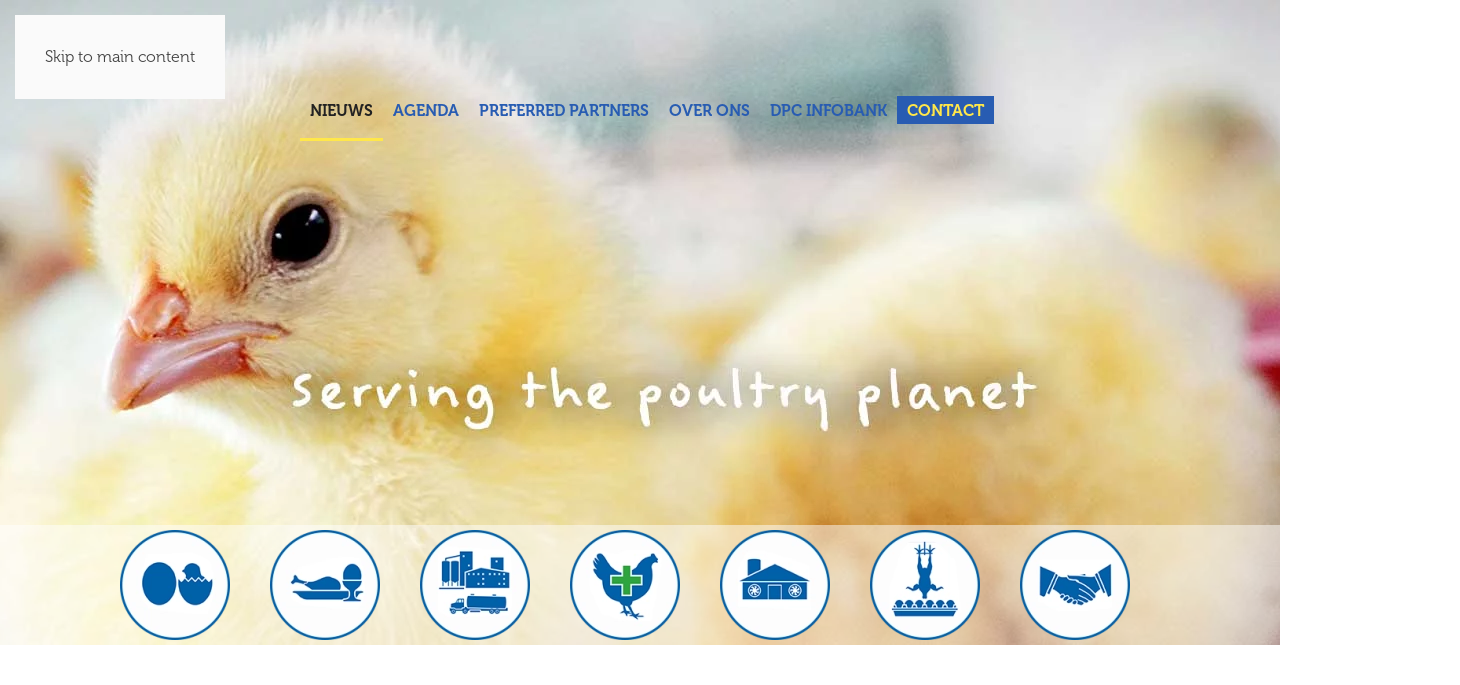

--- FILE ---
content_type: text/html; charset=utf-8
request_url: https://dutchpoultrycentre.nl/nl/nieuws/welkom-baader-als-nieuw-dpc-lid
body_size: 5457
content:
<!DOCTYPE html>
<html lang="nl-nl" dir="ltr">
    <head>
        <meta name="viewport" content="width=device-width, initial-scale=1">
        <link rel="icon" href="/images/favicon.ico" sizes="any">
                <link rel="apple-touch-icon" href="/templates/yootheme/packages/theme-joomla/assets/images/apple-touch-icon.png">
        <meta charset="utf-8">
	<meta name="author" content="Irina Tutert-Mikhailova">
	<meta name="generator" content="Joomla! - Open Source Content Management">
	<title>Welkom Baader als  nieuw DPC lid!  - Dutch Poultry Centre</title>
	<link href="https://dutchpoultrycentre.nl/nl/nieuws/welkom-baader-als-nieuw-dpc-lid" rel="alternate" hreflang="nl-NL">
	<link href="https://dutchpoultrycentre.nl/en/news/welkom-baader-als-nieuw-dpc-lid-2" rel="alternate" hreflang="en-GB">
	<link href="https://dutchpoultrycentre.nl/nl/component/search/?layout=blog&amp;id=1565&amp;Itemid=139&amp;catid=16&amp;format=opensearch" rel="search" title="Zoeken Dutch Poultry Centre" type="application/opensearchdescription+xml">
<link href="/media/vendor/joomla-custom-elements/css/joomla-alert.min.css?0.4.1" rel="stylesheet">
	<link href="/media/system/css/joomla-fontawesome.min.css?4.5.33" rel="preload" as="style" onload="this.onload=null;this.rel='stylesheet'">
	<link href="/templates/yootheme/css/theme.9.css?1766091012" rel="stylesheet">
	<link href="/templates/yootheme/css/custom.css?4.5.33" rel="stylesheet">
	<link href="/media/plg_system_jcepro/site/css/content.min.css?86aa0286b6232c4a5b58f892ce080277" rel="stylesheet">
	<link href="/media/mod_languages/css/template.min.css?216c8f" rel="stylesheet">
<script type="application/json" class="joomla-script-options new">{"joomla.jtext":{"ERROR":"Fout","MESSAGE":"Bericht","NOTICE":"Attentie","WARNING":"Waarschuwing","JCLOSE":"Sluiten","JOK":"Ok","JOPEN":"Open"},"system.paths":{"root":"","rootFull":"https:\/\/dutchpoultrycentre.nl\/","base":"","baseFull":"https:\/\/dutchpoultrycentre.nl\/"},"csrf.token":"afe4c5a2024d4d40acf19cdc22f774d2"}</script>
	<script src="/media/system/js/core.min.js?a3d8f8"></script>
	<script src="/media/system/js/messages.min.js?9a4811" type="module"></script>
	<script src="/templates/yootheme/packages/theme-analytics/app/analytics.min.js?4.5.33" defer></script>
	<script src="/templates/yootheme/vendor/assets/uikit/dist/js/uikit.min.js?4.5.33"></script>
	<script src="/templates/yootheme/vendor/assets/uikit/dist/js/uikit-icons-design-bites.min.js?4.5.33"></script>
	<script src="/templates/yootheme/js/theme.js?4.5.33"></script>
	<script>window.yootheme ||= {}; var $theme = yootheme.theme = {"google_analytics":"UA-157170671-1","google_analytics_anonymize":"1","i18n":{"close":{"label":"Close"},"totop":{"label":"Back to top"},"marker":{"label":"Open"},"navbarToggleIcon":{"label":"Open Menu"},"paginationPrevious":{"label":"Previous page"},"paginationNext":{"label":"Volgende pagina"},"searchIcon":{"toggle":"Open Search","submit":"Submit Search"},"slider":{"next":"Next slide","previous":"Previous slide","slideX":"Slide %s","slideLabel":"%s of %s"},"slideshow":{"next":"Next slide","previous":"Previous slide","slideX":"Slide %s","slideLabel":"%s of %s"},"lightboxPanel":{"next":"Next slide","previous":"Previous slide","slideLabel":"%s of %s","close":"Close"}}};</script>
	<link href="https://dutchpoultrycentre.nl/en/news/welkom-baader-als-nieuw-dpc-lid-2" rel="alternate" hreflang="x-default">

    </head>
    <body class="">

        <div class="uk-hidden-visually uk-notification uk-notification-top-left uk-width-auto">
            <div class="uk-notification-message">
                <a href="#tm-main" class="uk-link-reset">Skip to main content</a>
            </div>
        </div>

        
        
        <div class="tm-page">

                        


<header class="tm-header-mobile uk-hidden@m tm-header-overlay" uk-header uk-inverse="target: .uk-navbar-container; sel-active: .uk-navbar-transparent">


    
        <div class="uk-navbar-container uk-navbar-transparent">

            <div class="uk-container uk-container-expand">
                <nav class="uk-navbar" uk-navbar="{&quot;align&quot;:&quot;left&quot;,&quot;container&quot;:&quot;.tm-header-mobile&quot;,&quot;boundary&quot;:&quot;.tm-header-mobile .uk-navbar-container&quot;}">

                                        <div class="uk-navbar-left ">

                        
                                                    <a uk-toggle href="#tm-dialog-mobile" class="uk-navbar-toggle">

        
        <div uk-navbar-toggle-icon></div>

        
    </a>
                        
                        
                    </div>
                    
                                        <div class="uk-navbar-center">

                                                    <a href="https://dutchpoultrycentre.nl/nl/" aria-label="Terug naar home" class="uk-logo uk-navbar-item">
    <picture>
<source type="image/webp" srcset="/templates/yootheme/cache/9f/dpc_logo-9fec2959.webp 61w, /templates/yootheme/cache/ae/dpc_logo-aec9e62f.webp 122w" sizes="(min-width: 61px) 61px">
<img alt loading="eager" src="/templates/yootheme/cache/be/dpc_logo-bed01f22.png" width="61" height="70">
</picture></a>
                        
                        
                    </div>
                    
                    
                </nav>
            </div>

        </div>

    



        <div id="tm-dialog-mobile" uk-offcanvas="container: true; overlay: true" mode="slide">
        <div class="uk-offcanvas-bar uk-flex uk-flex-column">

                        <button class="uk-offcanvas-close uk-close-large" type="button" uk-close uk-toggle="cls: uk-close-large; mode: media; media: @s"></button>
            
                        <div class="uk-margin-auto-bottom">
                
<div class="uk-grid uk-child-width-1-1" uk-grid>    <div>
<div class="uk-panel _menu" id="module-103">

    
        <h3>

                Hoofdmenu        
        </h3>

    
    
<ul class="uk-nav uk-nav-default uk-nav-accordion" uk-nav="targets: &gt; .js-accordion">
    
	<li class="item-139 uk-active"><a href="/nl/nieuws">Nieuws</a></li>
	<li class="item-140"><a href="/nl/agenda">Agenda</a></li>
	<li class="item-123 uk-parent"><a href="/nl/partners">Preferred Partners <span uk-nav-parent-icon></span></a>
	<ul class="uk-nav-sub">

		<li class="item-124"><a href="/nl/partners/broeden-en-dieren"><picture>
<source type="image/webp" srcset="/templates/yootheme/cache/8b/breeding-hatching-8b388217.webp 140w" sizes="(min-width: 140px) 140px">
<img src="/templates/yootheme/cache/fd/breeding-hatching-fd617b0a.png" width="140" height="140" class="uk-margin-small-right" alt loading="eager">
</picture> Broeden en dieren</a></li>
		<li class="item-125"><a href="/nl/partners/vlees-en-eieren"><picture>
<source type="image/webp" srcset="/templates/yootheme/cache/e6/eggs-meat-products-e6134801.webp 140w" sizes="(min-width: 140px) 140px">
<img src="/templates/yootheme/cache/a6/eggs-meat-products-a694d86f.png" width="140" height="140" class="uk-margin-small-right" alt loading="eager">
</picture> Vlees en eieren</a></li>
		<li class="item-126"><a href="/nl/partners/voer-en-additieven"><picture>
<source type="image/webp" srcset="/templates/yootheme/cache/ac/feed-additives-milling-ac8ec9ac.webp 140w" sizes="(min-width: 140px) 140px">
<img src="/templates/yootheme/cache/89/feed-additives-milling-896ec15a.png" width="140" height="140" class="uk-margin-small-right" alt loading="eager">
</picture> Voer en additieven</a></li>
		<li class="item-127"><a href="/nl/partners/gezondheid"><picture>
<source type="image/webp" srcset="/templates/yootheme/cache/d4/healthcare-d4bef7a6.webp 140w" sizes="(min-width: 140px) 140px">
<img src="/templates/yootheme/cache/4e/healthcare-4e522fd2.png" width="140" height="140" class="uk-margin-small-right" alt loading="eager">
</picture> Gezondheid</a></li>
		<li class="item-128"><a href="/nl/partners/huisvesting"><picture>
<source type="image/webp" srcset="/templates/yootheme/cache/4f/housing-4f74ca66.webp 140w" sizes="(min-width: 140px) 140px">
<img src="/templates/yootheme/cache/a1/housing-a1334ef9.png" width="140" height="140" class="uk-margin-small-right" alt loading="eager">
</picture> Huisvesting</a></li>
		<li class="item-129"><a href="/nl/partners/productverwerking"><picture>
<source type="image/webp" srcset="/templates/yootheme/cache/89/processing-895ef5d4.webp 140w" sizes="(min-width: 140px) 140px">
<img src="/templates/yootheme/cache/a7/processing-a752c008.png" width="140" height="140" class="uk-margin-small-right" alt loading="eager">
</picture> Productverwerking</a></li>
		<li class="item-130"><a href="/nl/partners/dienstverlening"><picture>
<source type="image/webp" srcset="/templates/yootheme/cache/ee/services-ee0f82bc.webp 140w" sizes="(min-width: 140px) 140px">
<img src="/templates/yootheme/cache/d5/services-d57ec85c.png" width="140" height="140" class="uk-margin-small-right" alt loading="eager">
</picture> Dienstverlening</a></li></ul></li>
	<li class="item-141 js-accordion uk-parent"><a href>Over ons <span uk-nav-parent-icon></span></a>
	<ul class="uk-nav-sub">

		<li class="item-163"><a href="/nl/over-ons/wat-is-dpc">Wat is DPC?</a></li>
		<li class="item-837"><a href="/nl/over-ons/bestuur-dpc">Bestuur DPC</a></li>
		<li class="item-164"><a href="/nl/over-ons/samenwerking">Samenwerking</a></li>
		<li class="item-166"><a href="/nl/over-ons/kwaliteitslabel">Kwaliteitslabel</a></li>
		<li class="item-167"><a href="/nl/over-ons/kennis-delen">Kennis delen</a></li>
		<li class="item-168"><a href="/nl/over-ons/poultry-service-centre">Poultry Service Centre</a></li>
		<li class="item-206"><a href="/nl/over-ons/supporters">Supporters</a></li></ul></li>
	<li class="item-170"><a href="/nl/dpc-infobank">DPC InfoBank</a></li>
	<li class="item-165"><a href="/nl/contact" class="contact">Contact</a></li></ul>

</div>
</div>    <div>
<div class="uk-panel" id="module-131">

    
    
<div class="uk-panel mod-languages">

    
    
        <ul class="uk-subnav">
                                            <li class="uk-active">
                    <a style="display: flex !important;" href="https://dutchpoultrycentre.nl/nl/nieuws/welkom-baader-als-nieuw-dpc-lid">
                                                    Nederlands                                            </a>
                </li>
                                                            <li >
                    <a style="display: flex !important;" href="/en/news/welkom-baader-als-nieuw-dpc-lid-2">
                                                    English                                            </a>
                </li>
                                    </ul>

    
    
</div>

</div>
</div></div>
            </div>
            
            
        </div>
    </div>
    
    
    

</header>




<header class="tm-header uk-visible@m tm-header-overlay" uk-header uk-inverse="target: .uk-navbar-container, .tm-headerbar; sel-active: .uk-navbar-transparent, .tm-headerbar">

<div class="tm-toolbar uk-visible@m" uk-inverse>
    <div class="uk-container uk-flex uk-flex-middle uk-container-expand">

        
                <div class="uk-margin-auto-left">
            <div class="uk-grid-medium uk-child-width-auto uk-flex-middle" uk-grid="margin: uk-margin-small-top">
                <div>
<div class="uk-panel" id="module-90">

    
    
<div class="uk-panel mod-languages">

    
    
        <ul class="uk-subnav">
                                            <li class="uk-active">
                    <a style="display: flex !important;" href="https://dutchpoultrycentre.nl/nl/nieuws/welkom-baader-als-nieuw-dpc-lid">
                                                    Nederlands                                            </a>
                </li>
                                                            <li >
                    <a style="display: flex !important;" href="/en/news/welkom-baader-als-nieuw-dpc-lid-2">
                                                    English                                            </a>
                </li>
                                    </ul>

    
    
</div>

</div>
</div><div>
<div class="uk-panel" id="module-106">

    
    

    <form id="search-106" action="/nl/nieuws/welkom-baader-als-nieuw-dpc-lid" method="post" role="search" class="uk-search uk-search-default"><span uk-search-icon></span><input name="searchword" placeholder="Zoeken" minlength="3" aria-label="Zoeken" type="search" class="uk-search-input"><input type="hidden" name="task" value="search"><input type="hidden" name="option" value="com_search"><input type="hidden" name="Itemid" value="139"></form>
    

</div>
</div>
            </div>
        </div>
        
    </div>
</div>

    
        <div class="uk-navbar-container uk-navbar-transparent">

            <div class="uk-container uk-container-expand uk-padding-remove-left">
                <nav class="uk-navbar" uk-navbar="{&quot;align&quot;:&quot;left&quot;,&quot;container&quot;:&quot;.tm-header&quot;,&quot;boundary&quot;:&quot;.tm-header .uk-navbar-container&quot;}">

                                        <div class="uk-navbar-left ">

                                                    <a href="https://dutchpoultrycentre.nl/nl/" aria-label="Terug naar home" class="uk-logo uk-navbar-item">
    <picture>
<source type="image/webp" srcset="/templates/yootheme/cache/3d/dpc_logo-3dd0d56d.webp 166w" sizes="(min-width: 166px) 166px">
<img alt loading="eager" src="/templates/yootheme/cache/99/dpc_logo-998fa510.png" width="166" height="191">
</picture></a>
                        
                                                    
<ul class="uk-navbar-nav" id="module-93">
    
	<li class="item-139 uk-active"><a href="/nl/nieuws">Nieuws</a></li>
	<li class="item-140"><a href="/nl/agenda">Agenda</a></li>
	<li class="item-123 uk-parent"><a href="/nl/partners">Preferred Partners</a>
	<div class="uk-drop uk-navbar-dropdown"><div><ul class="uk-nav uk-navbar-dropdown-nav">

		<li class="item-124"><a href="/nl/partners/broeden-en-dieren" class="uk-preserve-width"><picture>
<source type="image/webp" srcset="/templates/yootheme/cache/8b/breeding-hatching-8b388217.webp 140w" sizes="(min-width: 140px) 140px">
<img src="/templates/yootheme/cache/fd/breeding-hatching-fd617b0a.png" width="140" height="140" class="uk-margin-small-right" alt loading="eager">
</picture> Broeden en dieren</a></li>
		<li class="item-125"><a href="/nl/partners/vlees-en-eieren" class="uk-preserve-width"><picture>
<source type="image/webp" srcset="/templates/yootheme/cache/e6/eggs-meat-products-e6134801.webp 140w" sizes="(min-width: 140px) 140px">
<img src="/templates/yootheme/cache/a6/eggs-meat-products-a694d86f.png" width="140" height="140" class="uk-margin-small-right" alt loading="eager">
</picture> Vlees en eieren</a></li>
		<li class="item-126"><a href="/nl/partners/voer-en-additieven" class="uk-preserve-width"><picture>
<source type="image/webp" srcset="/templates/yootheme/cache/ac/feed-additives-milling-ac8ec9ac.webp 140w" sizes="(min-width: 140px) 140px">
<img src="/templates/yootheme/cache/89/feed-additives-milling-896ec15a.png" width="140" height="140" class="uk-margin-small-right" alt loading="eager">
</picture> Voer en additieven</a></li>
		<li class="item-127"><a href="/nl/partners/gezondheid" class="uk-preserve-width"><picture>
<source type="image/webp" srcset="/templates/yootheme/cache/d4/healthcare-d4bef7a6.webp 140w" sizes="(min-width: 140px) 140px">
<img src="/templates/yootheme/cache/4e/healthcare-4e522fd2.png" width="140" height="140" class="uk-margin-small-right" alt loading="eager">
</picture> Gezondheid</a></li>
		<li class="item-128"><a href="/nl/partners/huisvesting" class="uk-preserve-width"><picture>
<source type="image/webp" srcset="/templates/yootheme/cache/4f/housing-4f74ca66.webp 140w" sizes="(min-width: 140px) 140px">
<img src="/templates/yootheme/cache/a1/housing-a1334ef9.png" width="140" height="140" class="uk-margin-small-right" alt loading="eager">
</picture> Huisvesting</a></li>
		<li class="item-129"><a href="/nl/partners/productverwerking" class="uk-preserve-width"><picture>
<source type="image/webp" srcset="/templates/yootheme/cache/89/processing-895ef5d4.webp 140w" sizes="(min-width: 140px) 140px">
<img src="/templates/yootheme/cache/a7/processing-a752c008.png" width="140" height="140" class="uk-margin-small-right" alt loading="eager">
</picture> Productverwerking</a></li>
		<li class="item-130"><a href="/nl/partners/dienstverlening" class="uk-preserve-width"><picture>
<source type="image/webp" srcset="/templates/yootheme/cache/ee/services-ee0f82bc.webp 140w" sizes="(min-width: 140px) 140px">
<img src="/templates/yootheme/cache/d5/services-d57ec85c.png" width="140" height="140" class="uk-margin-small-right" alt loading="eager">
</picture> Dienstverlening</a></li></ul></div></div></li>
	<li class="item-141 uk-parent"><a role="button">Over ons</a>
	<div class="uk-drop uk-navbar-dropdown" mode="hover" pos="bottom-left"><div><ul class="uk-nav uk-navbar-dropdown-nav">

		<li class="item-163"><a href="/nl/over-ons/wat-is-dpc">Wat is DPC?</a></li>
		<li class="item-837"><a href="/nl/over-ons/bestuur-dpc">Bestuur DPC</a></li>
		<li class="item-164"><a href="/nl/over-ons/samenwerking">Samenwerking</a></li>
		<li class="item-166"><a href="/nl/over-ons/kwaliteitslabel">Kwaliteitslabel</a></li>
		<li class="item-167"><a href="/nl/over-ons/kennis-delen">Kennis delen</a></li>
		<li class="item-168"><a href="/nl/over-ons/poultry-service-centre">Poultry Service Centre</a></li>
		<li class="item-206"><a href="/nl/over-ons/supporters">Supporters</a></li></ul></div></div></li>
	<li class="item-170"><a href="/nl/dpc-infobank">DPC InfoBank</a></li>
	<li class="item-165"><a href="/nl/contact" class="contact">Contact</a></li></ul>

                        
                        
                    </div>
                    
                    
                    
                </nav>
            </div>

        </div>

    







</header>

            
            <div id="module-96" class="builder"><!-- Builder #module-96 --><style class="uk-margin-remove-adjacent">#module-96\#0{min-height:640;}#module-96\#1{background-color:#ffe74a; height:110px;}</style>
<div id="module-96#0" class="uk-section-default uk-inverse-dark">
        <div style="background-size: 1920px 645px;" data-src="/images/header-default.jpg" data-sources="[{&quot;type&quot;:&quot;image\/webp&quot;,&quot;srcset&quot;:&quot;\/templates\/yootheme\/cache\/86\/header-default-86c383d5.webp 1920w&quot;,&quot;sizes&quot;:&quot;(min-width: 1920px) 1920px&quot;}]" uk-img class="uk-background-norepeat uk-background-center-center uk-section">    
        
        
        
            
                                <div class="uk-container">                
                    <div class="uk-grid tm-grid-expand uk-child-width-1-1 uk-grid-margin">
<div class="uk-width-1-1">
    
        
            
            
            
                
                    
                
            
        
    
</div></div>
                                </div>                
            
        
        </div>
    
</div>
<div id="module-96#1" class="dp-circle-menu uk-visible@m uk-section-default uk-section uk-padding-remove-top uk-padding-remove-bottom">
    
        
        
        
            
                                <div class="uk-container">                
                    <div class="uk-visible@m uk-grid tm-grid-expand uk-child-width-1-1 uk-grid-margin">
<div class="uk-width-1-1 uk-visible@m">
    
        
            
            
            
                
                    
<div class="uk-margin uk-text-center uk-visible@m">
    
        <div class="uk-grid uk-child-width-1-1 uk-child-width-auto@m uk-grid-match" uk-grid>                <div>
<div class="el-item uk-panel uk-margin-remove-first-child">
    
        
            
                
            
            
                                <a href="/nl/partners/broeden-en-dieren">

    
                <picture>
<source type="image/webp" srcset="/templates/yootheme/cache/37/breeding-hatching-37b4b3ab.webp 110w, /templates/yootheme/cache/24/breeding-hatching-24fd032d.webp 140w" sizes="(min-width: 110px) 110px">
<img src="/templates/yootheme/cache/f4/breeding-hatching-f483305a.png" width="110" height="110" alt="Broeden en dieren" loading="lazy" class="el-image">
</picture>        
        
    
</a>                
                
                    

        
        
        
    
        
        
        
        
        

                
                
            
        
    
</div></div>
                <div>
<div class="el-item uk-panel uk-margin-remove-first-child">
    
        
            
                
            
            
                                <a href="/nl/partners/vlees-en-eieren">

    
                <picture>
<source type="image/webp" srcset="/templates/yootheme/cache/b2/eggs-meat-products-b2b6aa80.webp 110w, /templates/yootheme/cache/65/eggs-meat-products-65eb629d.webp 140w" sizes="(min-width: 110px) 110px">
<img src="/templates/yootheme/cache/f2/eggs-meat-products-f262d073.png" width="110" height="110" alt="Vlees en eieren" loading="lazy" class="el-image">
</picture>        
        
    
</a>                
                
                    

        
        
        
    
        
        
        
        
        

                
                
            
        
    
</div></div>
                <div>
<div class="el-item uk-panel uk-margin-remove-first-child">
    
        
            
                
            
            
                                <a href="/nl/partners/voer-en-additieven">

    
                <picture>
<source type="image/webp" srcset="/templates/yootheme/cache/cf/feed-additives-milling-cf30220a.webp 110w, /templates/yootheme/cache/7e/feed-additives-milling-7ec8c8e0.webp 140w" sizes="(min-width: 110px) 110px">
<img src="/templates/yootheme/cache/16/feed-additives-milling-16aa453d.png" width="110" height="110" alt="Voer en additieven" loading="lazy" class="el-image">
</picture>        
        
    
</a>                
                
                    

        
        
        
    
        
        
        
        
        

                
                
            
        
    
</div></div>
                <div>
<div class="el-item uk-panel uk-margin-remove-first-child">
    
        
            
                
            
            
                                <a href="/nl/partners/gezondheid">

    
                <picture>
<source type="image/webp" srcset="/templates/yootheme/cache/a5/healthcare-a5bb8c75.webp 110w, /templates/yootheme/cache/6b/healthcare-6b8b2c28.webp 140w" sizes="(min-width: 110px) 110px">
<img src="/templates/yootheme/cache/16/healthcare-161ead27.png" width="110" height="110" alt="Gezondheid" loading="lazy" class="el-image">
</picture>        
        
    
</a>                
                
                    

        
        
        
    
        
        
        
        
        

                
                
            
        
    
</div></div>
                <div>
<div class="el-item uk-panel uk-margin-remove-first-child">
    
        
            
                
            
            
                                <a href="/nl/partners/huisvesting">

    
                <picture>
<source type="image/webp" srcset="/templates/yootheme/cache/25/housing-254d79be.webp 110w, /templates/yootheme/cache/cb/housing-cb6417d8.webp 140w" sizes="(min-width: 110px) 110px">
<img src="/templates/yootheme/cache/64/housing-64550fe1.png" width="110" height="110" alt="Huisvesting" loading="lazy" class="el-image">
</picture>        
        
    
</a>                
                
                    

        
        
        
    
        
        
        
        
        

                
                
            
        
    
</div></div>
                <div>
<div class="el-item uk-panel uk-margin-remove-first-child">
    
        
            
                
            
            
                                <a href="/nl/partners/productverwerking">

    
                <picture>
<source type="image/webp" srcset="/templates/yootheme/cache/60/processing-60f2b0ec.webp 110w, /templates/yootheme/cache/e5/processing-e5ba2f59.webp 140w" sizes="(min-width: 110px) 110px">
<img src="/templates/yootheme/cache/4f/processing-4fe6f20b.png" width="110" height="110" alt="Productverwerking" loading="lazy" class="el-image">
</picture>        
        
    
</a>                
                
                    

        
        
        
    
        
        
        
        
        

                
                
            
        
    
</div></div>
                <div>
<div class="el-item uk-panel uk-margin-remove-first-child">
    
        
            
                
            
            
                                <a href="/nl/partners/dienstverlening">

    
                <picture>
<source type="image/webp" srcset="/templates/yootheme/cache/5a/services-5a24a440.webp 110w, /templates/yootheme/cache/74/services-74c62bd3.webp 140w" sizes="(min-width: 110px) 110px">
<img src="/templates/yootheme/cache/de/services-de5292fe.png" width="110" height="110" alt="Dienstverlening" loading="lazy" class="el-image">
</picture>        
        
    
</a>                
                
                    

        
        
        
    
        
        
        
        
        

                
                
            
        
    
</div></div>
                </div>
    
</div>
                
            
        
    
</div></div>
                                </div>                
            
        
    
</div></div>

            <main id="tm-main"  class="tm-main uk-section uk-section-default" uk-height-viewport="expand: true">

                                <div class="uk-container">

                    
                            
                
                <div id="system-message-container" aria-live="polite"></div>

                
<article id="article-1565" class="uk-article" data-permalink="https://dutchpoultrycentre.nl/nl/nieuws/welkom-baader-als-nieuw-dpc-lid" typeof="Article" vocab="https://schema.org/">

    <meta property="name" content="Welkom Baader als  nieuw DPC lid! ">
    <meta property="author" typeof="Person" content="Irina Tutert-Mikhailova">
    <meta property="dateModified" content="2023-09-22T09:06:01+02:00">
    <meta property="datePublished" content="2023-09-22T09:03:22+02:00">
    <meta class="uk-margin-remove-adjacent" property="articleSection" content="Nieuws">

    
    
                        
                    <h1 property="headline" class="uk-margin-large-top uk-margin-remove-bottom uk-article-title">
                Welkom Baader als  nieuw DPC lid!             </h1>
        
        
        
        
            
            
            
        
        
                <div  class="uk-margin-medium-top" property="text">

            
                            
<p>BAADER is de wereldwijde partner voor producten voor voedselverwerking en kan uitpakken met meer dan 100 jaar ervaring. Het bedrijf ontwerpt en ontwikkelt innovatieve en holistische oplossingen die zorgen voor intelligente, veilige, efficiënte en duurzame voedselverwerking in alle fasen, van de behandeling van levend en ruw eiwitmateriaal tot de afgewerkte voedingsproducten.&nbsp;&nbsp;</p>
 
<p><br /> Meer informatie over BAADER vindt u op de website <a href="https://www.baader.news">www.baader.news</a>.</p>
<p><img src="/images/deelnemers/Baader/BAADER%20Logo%20220x110px.jpg" alt="BAADER Logo 220x110px" width="547" height="273" /></p>            
        </div>
        
        
        
        
        
        
        
    
</article>


                
                        
                </div>
                
            </main>

            <div id="module-95" class="builder"><!-- Builder #module-95 --><style class="uk-margin-remove-adjacent">#module-95\#0{border-top:6px solid #8f8f8f;;}</style>
<div id="module-95#0" class="uk-section-secondary uk-section">
    
        
        
        
            
                                <div class="uk-container">                
                    <div class="uk-grid tm-grid-expand uk-grid-margin" uk-grid>
<div class="uk-width-1-2@s uk-width-1-4@m">
    
        
            
            
            
                
                    
<div class="uk-margin uk-text-left@s uk-text-center">
        <picture>
<source type="image/webp" srcset="/templates/yootheme/cache/dd/dpc_logo-dd2ddf39.webp 100w, /templates/yootheme/cache/dd/dpc_logo-dd663710.webp 166w" sizes="(min-width: 100px) 100px">
<img src="/templates/yootheme/cache/fc/dpc_logo-fc11e942.png" width="100" height="115" class="el-image" alt loading="lazy">
</picture>    
    
</div>
                
            
        
    
</div>
<div class="uk-width-1-2@s uk-width-1-4@m">
    
        
            
            
            
                
                    
<h3 class="uk-h5 uk-text-left@s uk-text-center">        Volg ons op    </h3>
<ul class="uk-list uk-text-left@s uk-text-center">
    
    
                <li class="el-item">            <div class="el-content uk-panel"><a href="https://www.linkedin.com/company/dutchpoultrycentre/?viewAsMember=true" target="_blank" class="el-link uk-link-muted uk-margin-remove-last-child">LinkedIn
</a></div>        </li>        
    
    
</ul>
                
            
        
    
</div>
<div class="uk-width-1-2@s uk-width-1-4@m">
    
        
            
            
            
                
                    
<h3 class="uk-h5 uk-text-left@s uk-text-center">        Over DPC    </h3>
<ul class="uk-list uk-text-left@s uk-text-center">
    
    
                <li class="el-item">            <div class="el-content uk-panel"><a href="/nl/over-ons/wat-is-dpc" class="el-link uk-link-muted uk-margin-remove-last-child"><p>Wat is DPC?</p></a></div>        </li>                <li class="el-item">            <div class="el-content uk-panel"><a href="/nl/partners" class="el-link uk-link-muted uk-margin-remove-last-child"><p>Preferred Partners</p></a></div>        </li>                <li class="el-item">            <div class="el-content uk-panel"><a href="/nl/nederlands/privacyverklaring" class="el-link uk-link-muted uk-margin-remove-last-child"><p>Privacyverklaring</p></a></div>        </li>        
    
    
</ul>
                
            
        
    
</div>
<div class="uk-width-1-2@s uk-width-1-4@m">
    
        
            
            
            
                
                    
<h3 class="uk-h5 uk-text-left@s uk-text-center">        Contact    </h3><div class="uk-panel uk-margin"><p style="text-align: left;">Dutch Poultry Centre<br />Landjuweel 15<br />3905 PG  Veenendaal<br />The Netherlands</p>
<p style="text-align: left;"><a class="email" href="mailto:info@poultrycentre.nl">info@poultrycentre.nl</a> <br />Kamer van Koophandel 08132038</p></div><div><script type="application/ld+json">
{
  "@context": "http://schema.org",
  "@type": "Organization",
  "name": "Dutch Poultry Centre",
  "address": {
    "@type": "PostalAddress",
    "streetAddress": "Landjuweel 15",
    "postalCode": "3905 PG",
    "addressLocality": "Veenendaal",
    "addressCountry": "Netherlands"
  },
  "logo": "https://dutchpoultrycentre.nl/images/dutch-poultry-centre.png"
}
</script></div>
                
            
        
    
</div></div>
                                </div>                
            
        
    
</div>
<div class="uk-section-secondary uk-section uk-padding-remove-vertical">
    
        
        
        
            
                
                    <div class="uk-grid tm-grid-expand uk-child-width-1-1 uk-margin-remove-vertical">
<div class="uk-width-1-1@m">
    
        
            
            
            
                
                    <hr>
                
            
        
    
</div></div>
                
            
        
    
</div>
<div class="uk-section-secondary uk-section uk-section-xsmall">
    
        
        
        
            
                                <div class="uk-container">                
                    <div class="uk-grid tm-grid-expand uk-margin-remove-vertical" uk-grid>
<div class="uk-grid-item-match uk-flex-middle uk-width-1-2@s uk-width-1-2@m">
    
        
            
            
                        <div class="uk-panel uk-width-1-1">            
                
                    <div class="uk-panel uk-text-small uk-text-muted uk-margin uk-text-left@s uk-text-center"><p>© 2025 Dutch Poultry Centre</p></div>
                
                        </div>            
        
    
</div>
<div class="uk-grid-item-match uk-flex-middle uk-width-1-2@s uk-width-1-2@m">
    
        
            
            
                        <div class="uk-panel uk-width-1-1">            
                
                    
<div class="uk-margin uk-text-right@s uk-text-center"><a href="#" uk-totop uk-scroll></a></div>
                
                        </div>            
        
    
</div></div>
                                </div>                
            
        
    
</div></div>

            
        </div>

        
        

    </body>
</html>


--- FILE ---
content_type: text/css
request_url: https://dutchpoultrycentre.nl/templates/yootheme/css/custom.css?4.5.33
body_size: 1477
content:
@font-face {
    font-family: Museo;
    src: url("https://dutchpoultrycentre.nl/templates/yootheme_dpc/fonts/Museo300-Regular.otf") format("opentype");
}
@font-face {
    font-family: Museo;
    font-weight: 700;
    src:
url("https://dutchpoultrycentre.nl/templates/yootheme_dpc/fonts/Museo700-Regular.otf") format("opentype");
}

.tm-header-overlay.tm-header-mobile {
  position: relative;
}

/* REMCO's Wijzigingen */

.tm-toolbar-default {
	background: none;
	background-color: transparent;
	margin-bottom: -40px;
	z-index: 1000;
    padding: 0;
}

.uk-navbar-container {
	background: #ffe74a;
	height: 46px;
}
.navbar .brand, .navbar .nav>li>a, .navbar-search, .uk-navbar-item, .uk-navbar-nav>li>a, .uk-navbar-toggle {
	min-height: auto;
}
.dp-home-button {
	position: absolute;
	left: 0;
	margin-top: -10px;
}
.dp-search-button {
	position: absolute;
	right: 0;
	margin-top: -10px;
}
.dp-home-img img, .dp-search-img {
	width: 65px;
	height: 66px;
}

.uk-navbar-center:only-child, .uk-navbar-left, .uk-navbar-right {
	margin-top: 11px;
}


.dp-circle-menu  {
	margin-top: -120px;
	background: rgba(255,255,255,0.5) !important;
	height: 120px !important;
}
.dp-circle-menu .uk-container {
	padding-top: 5px;
}
/* Menu images */
img.uk-margin-small-right {
	max-height: 30px;
}
.dp-logo {
	max-height: 0;
}


/* Partner menu */
#partnermenu li{
	background: rgba(213, 64, 78, 0.8);
	border-bottom: 1px solid #ffffff;
	color: #ffffff;
	font-weight: 300;
	text-transform: uppercase;
	font-family: Museo, "Helvetica Neue", Helvetica, Arial, sans-serif;
	font-size: 16px;
	line-height: 25px;
}

#partnermenu li.uk-active, #partnermenu li a:hover{ 
	padding-right: 30px;
	background: #E72B37;
	margin-right: -30px;
}


#partnermenu .uk-nav-default>li>a{
	color: #FFF;
	
}

#partnermenu img{
    max-height: 90px;
    margin-right:40px;

}


/* Partner page */
#partner #company-logo {
	max-width: 300px;
	max-height: 250px;
}


#partner #left{
	background: #fff5b7;
	padding: 10px 20px 20px;
	border-bottom: 30px solid #ffe74a;
}


/* start webgras */
.uk-navbar-dropdown-grid > * {
	padding-left: 0  !important;
}
.uk-navbar-center {
}

.tm-toolbar-default .uk-search .uk-search-icon {
    color: #ffe74a;
}
.tm-toolbar-default .uk-search-default .uk-search-input {
    background-color: rgba(40,92,178,1) !important;
}
.tm-toolbar-default .uk-search-input::placeholder {
    color: #ffe74a;
}


/* Search*/
#module-106 {
	position: absolute;
    top: 60px;
    right: 0;
	color: #ffe74a;
	background: #285cb2;
	margin-right: -180px;
	transition: margin-right 0.2s ease;
}
#module-106:focus:focus-within,
#module-106:focus,
#module-106:hover {
	margin-right: 0;
}
.uk-search .uk-search-icon {
	color: #ffe74a;
	padding-right: 10px;
	padding-left: 10px;
}
.uk-search-default .uk-search-input {
	height: 66px;
	background: #285cb2;
	color: #ffe74a;
	font-weight: 600;
	font-size: 15px;
}
.uk-search-default .uk-search-icon:not(.uk-search-icon-flip) ~ .uk-search-input {
	padding-left: 60px;
}
.uk-search-default .uk-search-input:active,
.uk-search-default .uk-search-input:focus {
	background: #285cb2;
	color: #ffe74a;
	margin-right: 0;
}
/* end webgras */

/* Menu */
ul.uk-navbar-nav > li > a {
  font-family: Museo, "Times New Roman", Times, serif;
  font-size: 16px;
  font-weight: 700;
  height: 25px;
  line-height: 25px;
  text-transform: uppercase;
  color: #285cb2;
  padding: 14px 10px;
}

.uk-navbar-dropdown-nav > li > a:hover {
    background-color: #285cb2;
    color: white;
    margin: 0px -20px;
    padding-left: 25px;
    padding-right: 25px;
}

.uk-navbar-dropdown-nav > li.uk-active > a {
    background-color: #285cb2;
    color: white;
    margin: 0px -20px;
    padding-left: 25px;
    padding-right: 25px;
}
.uk-navbar-nav > li > a::before {
    top: 42px;
  
}

/* Mobile */
@media (max-width: 958px) { 
    
  a.dp-logo img {
      display: none;
  }

  .uk-nav-sub img {
    max-width: 35px;
    margin-right: 5px;
    margin-left: -15px;
  }
  
  ul.uk-nav.uk-nav-default source,
  ul.uk-nav.uk-nav-default 
   img.uk-margin-small-right {
    max-height: 70px;
    max-width: 70px;
   }
    
  a.uk-navbar-item.uk-logo img {
     max-width: 150px !important;
  }
}

a, 

ul.uk-pagination a{
    color: #285cb2;
    text-decoration: none;
}

a:hover, a:focus, uk-pagination a:hover, uk-pagination a:focus {
    color: #1a3c74;
    text-decoration: underline;
}

/* header image */
.uk-background-norepeat.uk-background-center-center.uk-section {
    min-height: 645px !important;
}

@media (min-width: 876px){
.uk-grid {
    margin-left: 0px;
    }
}

/* submenu icons */
.uk-navbar-dropdown-nav > li > a > img {
    max-width: 30px;
    max-height: 30px;
}

aaa.uk-navbar-nav > img.uk-margin-small-right {
    max-width: 30px;
    max-height: 30px;
}

ul.uk-nav.uk-navbar-dropdown-nav picture source,
ul.uk-nav.uk-navbar-dropdown-nav picture img.uk-margin-small-right {
    max-height: 30px;
    max-width: 30px;
}

ul.uk-nav.uk-nav-default source,
ul.uk-nav.uk-nav-default 
img.uk-margin-small-right {
    max-height: 50px;
    max-width: 50px;
}


.mod-languages .uk-subnav li {
  background: #285cb2;
  padding: 0 6px;
  border-radius: 10px;
}
.mod-languages .uk-subnav li a {
  color: #ffe74a;
}
.mod-languages .uk-subnav li.uk-active {
  background: #ffe74a;
  border: 2px solid #285cb2;
}
.mod-languages .uk-subnav li.uk-active a:before {
  content: "✓";
  display: inline-block;
  margin-right: 3px;
}
.mod-languages .uk-subnav li.uk-active a { 
  color: #285cb2;
}
@media (min-width: 958px) { 
  .uk-logo {
    position: absolute;
    left: 70px;
  }
  .uk-navbar-left .uk-navbar-nav {
    margin-left: 300px;
  }
  #module-90 {
    margin-right: -60px;
  }
  .tm-header-overlay {
    top: 15px;
  }
}

@media (max-width: 958px) { 
    #module-96{
        display:none;
    }
  .uk-logo.uk-navbar-item {
    margin-top:13px;
  }
}

